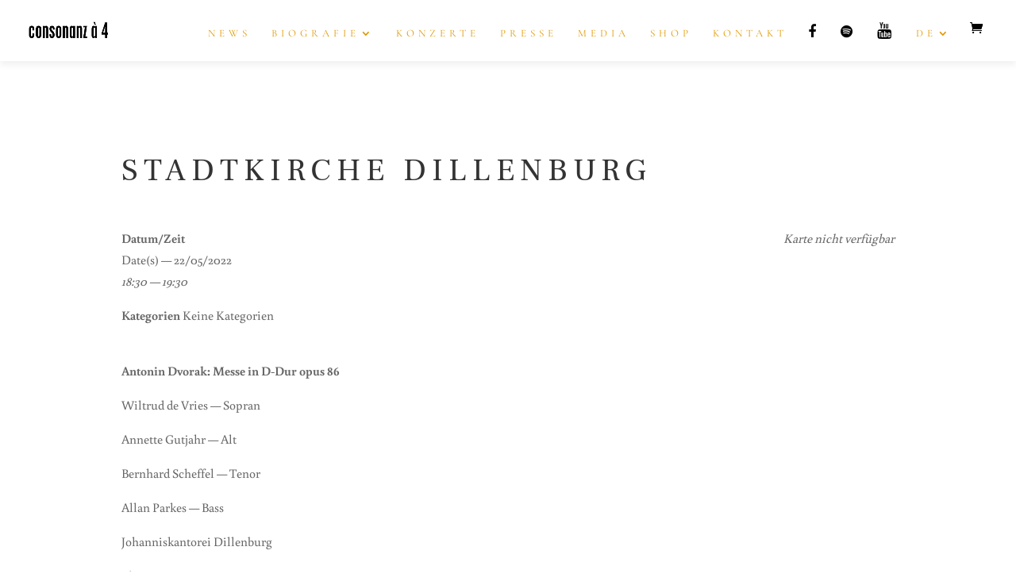

--- FILE ---
content_type: text/css
request_url: https://consonanz-a-4.de/wp-content/et-cache/global/et-divi-customizer-global.min.css?ver=1767703696
body_size: 3950
content:
body,.et_pb_column_1_2 .et_quote_content blockquote cite,.et_pb_column_1_2 .et_link_content a.et_link_main_url,.et_pb_column_1_3 .et_quote_content blockquote cite,.et_pb_column_3_8 .et_quote_content blockquote cite,.et_pb_column_1_4 .et_quote_content blockquote cite,.et_pb_blog_grid .et_quote_content blockquote cite,.et_pb_column_1_3 .et_link_content a.et_link_main_url,.et_pb_column_3_8 .et_link_content a.et_link_main_url,.et_pb_column_1_4 .et_link_content a.et_link_main_url,.et_pb_blog_grid .et_link_content a.et_link_main_url,body .et_pb_bg_layout_light .et_pb_post p,body .et_pb_bg_layout_dark .et_pb_post p{font-size:16px}.et_pb_slide_content,.et_pb_best_value{font-size:18px}.woocommerce #respond input#submit,.woocommerce-page #respond input#submit,.woocommerce #content input.button,.woocommerce-page #content input.button,.woocommerce-message,.woocommerce-error,.woocommerce-info{background:#eaad59!important}#et_search_icon:hover,.mobile_menu_bar:before,.mobile_menu_bar:after,.et_toggle_slide_menu:after,.et-social-icon a:hover,.et_pb_sum,.et_pb_pricing li a,.et_pb_pricing_table_button,.et_overlay:before,.entry-summary p.price ins,.woocommerce div.product span.price,.woocommerce-page div.product span.price,.woocommerce #content div.product span.price,.woocommerce-page #content div.product span.price,.woocommerce div.product p.price,.woocommerce-page div.product p.price,.woocommerce #content div.product p.price,.woocommerce-page #content div.product p.price,.et_pb_member_social_links a:hover,.woocommerce .star-rating span:before,.woocommerce-page .star-rating span:before,.et_pb_widget li a:hover,.et_pb_filterable_portfolio .et_pb_portfolio_filters li a.active,.et_pb_filterable_portfolio .et_pb_portofolio_pagination ul li a.active,.et_pb_gallery .et_pb_gallery_pagination ul li a.active,.wp-pagenavi span.current,.wp-pagenavi a:hover,.nav-single a,.tagged_as a,.posted_in a{color:#eaad59}.et_pb_contact_submit,.et_password_protected_form .et_submit_button,.et_pb_bg_layout_light .et_pb_newsletter_button,.comment-reply-link,.form-submit .et_pb_button,.et_pb_bg_layout_light .et_pb_promo_button,.et_pb_bg_layout_light .et_pb_more_button,.woocommerce a.button.alt,.woocommerce-page a.button.alt,.woocommerce button.button.alt,.woocommerce button.button.alt.disabled,.woocommerce-page button.button.alt,.woocommerce-page button.button.alt.disabled,.woocommerce input.button.alt,.woocommerce-page input.button.alt,.woocommerce #respond input#submit.alt,.woocommerce-page #respond input#submit.alt,.woocommerce #content input.button.alt,.woocommerce-page #content input.button.alt,.woocommerce a.button,.woocommerce-page a.button,.woocommerce button.button,.woocommerce-page button.button,.woocommerce input.button,.woocommerce-page input.button,.et_pb_contact p input[type="checkbox"]:checked+label i:before,.et_pb_bg_layout_light.et_pb_module.et_pb_button{color:#eaad59}.footer-widget h4{color:#eaad59}.et-search-form,.nav li ul,.et_mobile_menu,.footer-widget li:before,.et_pb_pricing li:before,blockquote{border-color:#eaad59}.et_pb_counter_amount,.et_pb_featured_table .et_pb_pricing_heading,.et_quote_content,.et_link_content,.et_audio_content,.et_pb_post_slider.et_pb_bg_layout_dark,.et_slide_in_menu_container,.et_pb_contact p input[type="radio"]:checked+label i:before{background-color:#eaad59}a{color:#eaad59}.nav li ul{border-color:#e09900}.et_secondary_nav_enabled #page-container #top-header{background-color:#000000!important}#et-secondary-nav li ul{background-color:#000000}.et_header_style_centered .mobile_nav .select_page,.et_header_style_split .mobile_nav .select_page,.et_nav_text_color_light #top-menu>li>a,.et_nav_text_color_dark #top-menu>li>a,#top-menu a,.et_mobile_menu li a,.et_nav_text_color_light .et_mobile_menu li a,.et_nav_text_color_dark .et_mobile_menu li a,#et_search_icon:before,.et_search_form_container input,span.et_close_search_field:after,#et-top-navigation .et-cart-info{color:#000000}.et_search_form_container input::-moz-placeholder{color:#000000}.et_search_form_container input::-webkit-input-placeholder{color:#000000}.et_search_form_container input:-ms-input-placeholder{color:#000000}#main-header .nav li ul a{color:#353535}#top-menu li a{font-size:13px}body.et_vertical_nav .container.et_search_form_container .et-search-form input{font-size:13px!important}#top-menu li a,.et_search_form_container input{font-weight:normal;font-style:normal;text-transform:uppercase;text-decoration:none;letter-spacing:5px}.et_search_form_container input::-moz-placeholder{font-weight:normal;font-style:normal;text-transform:uppercase;text-decoration:none;letter-spacing:5px}.et_search_form_container input::-webkit-input-placeholder{font-weight:normal;font-style:normal;text-transform:uppercase;text-decoration:none;letter-spacing:5px}.et_search_form_container input:-ms-input-placeholder{font-weight:normal;font-style:normal;text-transform:uppercase;text-decoration:none;letter-spacing:5px}#top-menu li.current-menu-ancestor>a,#top-menu li.current-menu-item>a,#top-menu li.current_page_item>a{color:#e09900}#main-footer .footer-widget h4,#main-footer .widget_block h1,#main-footer .widget_block h2,#main-footer .widget_block h3,#main-footer .widget_block h4,#main-footer .widget_block h5,#main-footer .widget_block h6{color:#e1ff00}.footer-widget li:before{border-color:#e1ff00}.footer-widget,.footer-widget li,.footer-widget li a,#footer-info{font-size:14px}.footer-widget .et_pb_widget div,.footer-widget .et_pb_widget ul,.footer-widget .et_pb_widget ol,.footer-widget .et_pb_widget label{line-height:1.7em}#et-footer-nav .bottom-nav li.current-menu-item a{color:#e1ff00}#footer-bottom{background-color:#020202}#footer-info,#footer-info a{color:#4f4f4f}#footer-info{font-size:13px}#footer-bottom .et-social-icon a{font-size:17px}#footer-bottom .et-social-icon a{color:#ffffff}.woocommerce a.button.alt,.woocommerce-page a.button.alt,.woocommerce button.button.alt,.woocommerce button.button.alt.disabled,.woocommerce-page button.button.alt,.woocommerce-page button.button.alt.disabled,.woocommerce input.button.alt,.woocommerce-page input.button.alt,.woocommerce #respond input#submit.alt,.woocommerce-page #respond input#submit.alt,.woocommerce #content input.button.alt,.woocommerce-page #content input.button.alt,.woocommerce a.button,.woocommerce-page a.button,.woocommerce button.button,.woocommerce-page button.button,.woocommerce input.button,.woocommerce-page input.button,.woocommerce #respond input#submit,.woocommerce-page #respond input#submit,.woocommerce #content input.button,.woocommerce-page #content input.button,.woocommerce-message a.button.wc-forward,body .et_pb_button{background-color:#bf894c}.woocommerce.et_pb_button_helper_class a.button.alt,.woocommerce-page.et_pb_button_helper_class a.button.alt,.woocommerce.et_pb_button_helper_class button.button.alt,.woocommerce.et_pb_button_helper_class button.button.alt.disabled,.woocommerce-page.et_pb_button_helper_class button.button.alt,.woocommerce-page.et_pb_button_helper_class button.button.alt.disabled,.woocommerce.et_pb_button_helper_class input.button.alt,.woocommerce-page.et_pb_button_helper_class input.button.alt,.woocommerce.et_pb_button_helper_class #respond input#submit.alt,.woocommerce-page.et_pb_button_helper_class #respond input#submit.alt,.woocommerce.et_pb_button_helper_class #content input.button.alt,.woocommerce-page.et_pb_button_helper_class #content input.button.alt,.woocommerce.et_pb_button_helper_class a.button,.woocommerce-page.et_pb_button_helper_class a.button,.woocommerce.et_pb_button_helper_class button.button,.woocommerce-page.et_pb_button_helper_class button.button,.woocommerce.et_pb_button_helper_class input.button,.woocommerce-page.et_pb_button_helper_class input.button,.woocommerce.et_pb_button_helper_class #respond input#submit,.woocommerce-page.et_pb_button_helper_class #respond input#submit,.woocommerce.et_pb_button_helper_class #content input.button,.woocommerce-page.et_pb_button_helper_class #content input.button,body.et_pb_button_helper_class .et_pb_button,body.et_pb_button_helper_class .et_pb_module.et_pb_button{color:#ffffff}body .et_pb_bg_layout_light.et_pb_button:hover,body .et_pb_bg_layout_light .et_pb_button:hover,body .et_pb_button:hover{color:#ffffff!important;background-color:rgba(224,181,89,0.97);border-radius:0px}.woocommerce a.button.alt:hover,.woocommerce-page a.button.alt:hover,.woocommerce button.button.alt:hover,.woocommerce button.button.alt.disabled:hover,.woocommerce-page button.button.alt:hover,.woocommerce-page button.button.alt.disabled:hover,.woocommerce input.button.alt:hover,.woocommerce-page input.button.alt:hover,.woocommerce #respond input#submit.alt:hover,.woocommerce-page #respond input#submit.alt:hover,.woocommerce #content input.button.alt:hover,.woocommerce-page #content input.button.alt:hover,.woocommerce a.button:hover,.woocommerce-page a.button:hover,.woocommerce button.button:hover,.woocommerce-page button.button:hover,.woocommerce input.button:hover,.woocommerce-page input.button:hover,.woocommerce #respond input#submit:hover,.woocommerce-page #respond input#submit:hover,.woocommerce #content input.button:hover,.woocommerce-page #content input.button:hover{color:#ffffff!important;background-color:rgba(224,181,89,0.97)!important;border-radius:0px}h1,h2,h3,h4,h5,h6,.et_quote_content blockquote p,.et_pb_slide_description .et_pb_slide_title{font-weight:normal;font-style:normal;text-transform:uppercase;text-decoration:none;letter-spacing:7px;line-height:1.6em}@media only screen and (min-width:981px){.et_header_style_left #et-top-navigation,.et_header_style_split #et-top-navigation{padding:28px 0 0 0}.et_header_style_left #et-top-navigation nav>ul>li>a,.et_header_style_split #et-top-navigation nav>ul>li>a{padding-bottom:28px}.et_header_style_split .centered-inline-logo-wrap{width:56px;margin:-56px 0}.et_header_style_split .centered-inline-logo-wrap #logo{max-height:56px}.et_pb_svg_logo.et_header_style_split .centered-inline-logo-wrap #logo{height:56px}.et_header_style_centered #top-menu>li>a{padding-bottom:10px}.et_header_style_slide #et-top-navigation,.et_header_style_fullscreen #et-top-navigation{padding:19px 0 19px 0!important}.et_header_style_centered #main-header .logo_container{height:56px}#logo{max-height:33%}.et_pb_svg_logo #logo{height:33%}.et_header_style_centered.et_hide_primary_logo #main-header:not(.et-fixed-header) .logo_container,.et_header_style_centered.et_hide_fixed_logo #main-header.et-fixed-header .logo_container{height:10.08px}.et_header_style_left .et-fixed-header #et-top-navigation,.et_header_style_split .et-fixed-header #et-top-navigation{padding:23px 0 0 0}.et_header_style_left .et-fixed-header #et-top-navigation nav>ul>li>a,.et_header_style_split .et-fixed-header #et-top-navigation nav>ul>li>a{padding-bottom:23px}.et_header_style_centered header#main-header.et-fixed-header .logo_container{height:45px}.et_header_style_split #main-header.et-fixed-header .centered-inline-logo-wrap{width:45px;margin:-45px 0}.et_header_style_split .et-fixed-header .centered-inline-logo-wrap #logo{max-height:45px}.et_pb_svg_logo.et_header_style_split .et-fixed-header .centered-inline-logo-wrap #logo{height:45px}.et_header_style_slide .et-fixed-header #et-top-navigation,.et_header_style_fullscreen .et-fixed-header #et-top-navigation{padding:14px 0 14px 0!important}.et_fixed_nav #page-container .et-fixed-header#top-header{background-color:#000000!important}.et_fixed_nav #page-container .et-fixed-header#top-header #et-secondary-nav li ul{background-color:#000000}.et-fixed-header #top-menu li a{font-size:14px}.et-fixed-header #top-menu a,.et-fixed-header #et_search_icon:before,.et-fixed-header #et_top_search .et-search-form input,.et-fixed-header .et_search_form_container input,.et-fixed-header .et_close_search_field:after,.et-fixed-header #et-top-navigation .et-cart-info{color:#000000!important}.et-fixed-header .et_search_form_container input::-moz-placeholder{color:#000000!important}.et-fixed-header .et_search_form_container input::-webkit-input-placeholder{color:#000000!important}.et-fixed-header .et_search_form_container input:-ms-input-placeholder{color:#000000!important}.et-fixed-header #top-menu li.current-menu-ancestor>a,.et-fixed-header #top-menu li.current-menu-item>a,.et-fixed-header #top-menu li.current_page_item>a{color:#e09900!important}}@media only screen and (min-width:1350px){.et_pb_row{padding:27px 0}.et_pb_section{padding:54px 0}.single.et_pb_pagebuilder_layout.et_full_width_page .et_post_meta_wrapper{padding-top:81px}.et_pb_fullwidth_section{padding:0}}h1,h1.et_pb_contact_main_title,.et_pb_title_container h1{font-size:40px}h2,.product .related h2,.et_pb_column_1_2 .et_quote_content blockquote p{font-size:34px}h3{font-size:29px}h4,.et_pb_circle_counter h3,.et_pb_number_counter h3,.et_pb_column_1_3 .et_pb_post h2,.et_pb_column_1_4 .et_pb_post h2,.et_pb_blog_grid h2,.et_pb_column_1_3 .et_quote_content blockquote p,.et_pb_column_3_8 .et_quote_content blockquote p,.et_pb_column_1_4 .et_quote_content blockquote p,.et_pb_blog_grid .et_quote_content blockquote p,.et_pb_column_1_3 .et_link_content h2,.et_pb_column_3_8 .et_link_content h2,.et_pb_column_1_4 .et_link_content h2,.et_pb_blog_grid .et_link_content h2,.et_pb_column_1_3 .et_audio_content h2,.et_pb_column_3_8 .et_audio_content h2,.et_pb_column_1_4 .et_audio_content h2,.et_pb_blog_grid .et_audio_content h2,.et_pb_column_3_8 .et_pb_audio_module_content h2,.et_pb_column_1_3 .et_pb_audio_module_content h2,.et_pb_gallery_grid .et_pb_gallery_item h3,.et_pb_portfolio_grid .et_pb_portfolio_item h2,.et_pb_filterable_portfolio_grid .et_pb_portfolio_item h2{font-size:24px}h5{font-size:21px}h6{font-size:18px}.et_pb_slide_description .et_pb_slide_title{font-size:61px}.woocommerce ul.products li.product h3,.woocommerce-page ul.products li.product h3,.et_pb_gallery_grid .et_pb_gallery_item h3,.et_pb_portfolio_grid .et_pb_portfolio_item h2,.et_pb_filterable_portfolio_grid .et_pb_portfolio_item h2,.et_pb_column_1_4 .et_pb_audio_module_content h2{font-size:21px}@media only screen and (max-width:980px){#main-header,#main-header .nav li ul,.et-search-form,#main-header .et_mobile_menu{background-color:rgba(255,255,255,0)}.et_header_style_centered .mobile_nav .select_page,.et_header_style_split .mobile_nav .select_page,.et_mobile_menu li a,.mobile_menu_bar:before,.et_nav_text_color_light #top-menu>li>a,.et_nav_text_color_dark #top-menu>li>a,#top-menu a,.et_mobile_menu li a,#et_search_icon:before,#et_top_search .et-search-form input,.et_search_form_container input,#et-top-navigation .et-cart-info{color:#afafaf}.et_close_search_field:after{color:#afafaf!important}.et_search_form_container input::-moz-placeholder{color:#afafaf}.et_search_form_container input::-webkit-input-placeholder{color:#afafaf}.et_search_form_container input:-ms-input-placeholder{color:#afafaf}}	h1,h2,h3,h4,h5,h6{font-family:'Frank Ruhl Libre',Georgia,"Times New Roman",serif}body,input,textarea,select{font-family:'Buenard',Georgia,"Times New Roman",serif}#main-header,#et-top-navigation{font-family:'Cormorant Garamond',Georgia,"Times New Roman",serif}.presse .et_pb_row_12.et_pb_row{margin-right:190px}.single-post #main-content{min-height:92vh}#main-content .container:before{background:none}#sidebar{display:none}@media (min-width:981px){#left-area{width:100%;padding:23px 0px 0px!important;float:none!important}}.fa{font-size:18px}.fa-youtube{font-size:21px}#main-header{-webkit-box-shadow:0 5px 8px rgba(0,0,0,.06);-moz-box-shadow:0 5px 8px rgba(0,0,0,.06);box-shadow:0 5px 8px rgba(0,0,0,.06)}.page-id-107 #main-header{background:rgb(255,255,255)}.et_header_style_split #main-header .logo_container{margin:0 20px}.mejs-container{max-width:150px!important;margin:0 auto!important}.mejs-time,.mejs-time-rail{display:none}.mejs-volume-button{display:block!important}.mejs-container,.mejs-container .mejs-controls,.mejs-embed,.mejs-embed body{background:black!important}#contact .et_pb_contact_field_3{color:white}.final-tiles-gallery .loading-bar{display:none!important}#repertoire td{padding:2px 0;border:0;vertical-align:top}td{vertical-align:top!important}#repertoire table{border:0}#repertoire-m tr td:last-child{padding:5px 0!important}#repertoire-m tr td:first-child{padding:5px 8px 5px 0!important}#repertoire-m table,#repertoire-m tbody,#repertoire-m tr,#repertoire-m td{border:0!important}.pdf{width:23%;padding:0!important;margin:0!important}#about-m .pdf{width:125px}#top-menu .current-menu-item a.mPS2id-highlight{font-weight:bold;text-decoration:underline}.fixed-right .et_parallax_bg{background-position:right center!important}.fixed-left .et_parallax_bg{background-position:left center!important}.fixed-left-bottom .et_parallax_bg{background-position:left bottom!important}.fixed-right-bottom .et_parallax_bg{background-position:right bottom!important}.current-lang{text-decoration:underline;opacity:0.7}.mobile_menu_bar::before,.mobile_menu_bar::after{color:#fff;background:black}.single-post .container:before{display:none!important}.whitebox{margin-bottom:25px;margin-top:25px;border-left:10px solid #e09900;padding-left:20px}.whitebox h4,.whitebox h5{line-height:20px}.whitebox h5{font-size:16px;letter-spacing:3px}.single-post #left-area{width:100%!important}.single-post.et_cover_background{}.single-post #main-content{background-color:transparent!important;margin-bottom:5%}.article-card__meta,.post-meta{display:none}.divi-100-article-card .et_pb_blog_grid .article-card__date{display:none}.et_pb_blog_grid .et_pb_post{padding:0}.et_pb_post{padding:25px!important}#top-menu-nav>ul>li>a:hover{opacity:1;color:inherit}.poly-language{display:none}.et_pb_tab_active a{font-weight:600!important}.equal-tabs .et_pb_tabs_controls li{width:25%;text-align:center}@media all and (min-width:1100px){#top-menu-nav{margin-left:-70px}#menu-item-25213-de a,#menu-item-25213-en a,fixed-header #top-menu #menu-item-25213-de a,fixed-header #top-menu #menu-item-25213-en a{color:#a5730e!important}.poly-language{display:block;position:fixed;bottom:20px;right:20px;z-index:1000}.poly-language a{font-size:16px;padding-bottom:5px}#menu-item-25330-de,#menu-item-25330-en,#menu-item-25407-de,#menu-item-25407-en{display:none!important}}@media all and (min-width:1100px) and (max-width:1405px){}@media all and (max-width:1099px){#menu-item-25330-de,#menu-item-25330-en,#menu-item-25407-de,#menu-item-25407-en{display:block}}@media (min-width:981px){.et_vertical_nav #et-main-area,.et_vertical_nav #top-header{margin-left:0px!important}footer .container{width:100%;max-width:90%}.et_vertical_nav #page-container #main-header{box-shadow:none!important}}@media all and (max-width:980px){body,html,.body{}#mobile_menu{background-color:rgba(5,5,5,0.8)!important}#news article{padding:0!important}.et_non_fixed_nav.et_transparent_nav #main-header,.et_non_fixed_nav.et_transparent_nav #top-header,.et_fixed_nav #main-header,.et_fixed_nav #top-header{position:fixed}}@media all and (min-width:768px){.fa{color:black!important}#menu-item-26482>a,#menu-item-26633>a{color:#e09900!important}#top-menu a,.et-fixed-header #top-menu #menu-item-26482>a,.et-fixed-header #top-menu #menu-item-26633>a,.et-fixed-header #top-menu a{color:#e09900!important}#dates .et_pb_toggle_content p{line-height:1.1em}#dates p{padding-bottom:0.6em}#menu-item-25868,#menu-item-25869,#menu-item-25876,#menu-item-25877,#menu-item-25878,#menu-item-26002{display:none!important}}@media all and (max-width:767px){.et_mobile_menu li a{padding:4px 5%;font-size:16px}.presse .et_pb_text p,.presse .et_pb_text_8 h2{color:black!important}.presse .et_pb_row_12.et_pb_row{margin-right:auto!important;margin-left:auto!important}.presse .et_parallax_bg{background-image:none!important}#main-header{box-shadow:none!important}.equal-tabs .et_pb_tabs_controls li{width:100%;text-align:center}.select_page{display:none!important}.et_mobile_menu{border-color:#222!important}#menu-item-25580,#menu-item-25582,#menu-item-25583,#menu-item-25584,#menu-item-25585,#menu-item-26002{display:none!important}}.woocommerce-product-details__short-description{margin-top:20px}.et-cart-mobile{content:"\e07a";font-family:ETmodules!important;font-weight:400;font-style:normal}body.woocommerce #content-area div.product .woocommerce-tabs .panel,body.woocommerce div.product .woocommerce-tabs .panel{padding:0}.tabs.wc-tabs,.woocommerce-tabs h2,.woocommerce-breadcrumb,.product_meta{display:none}body.woocommerce .woocommerce-tabs{border:0}.woocommerce-page .quantity input.qty{background-color:#f40086!important;border-radius:0px;font-size:15px!important;transform:scale(1.5);width:80px;margin-right:20px!important}.woocommerce .et-cart-info,.woocommerce #et-top-menu .et-cart-info,.woocommerce .et-fixed-header #et-top-navigation .et-cart-info,.et-fixed-header #et-top-navigation .current-lang>a,.et-pb-contact-message{color:black}.woocommerce-page .quantity input.qty{background-color:#333!important;width:60px;margin-right:20px!important;margin-top:14px;margin-bottom:6px}.woocommerce #content .quantity input.qty,.woocommerce .quantity input.qty,.woocommerce-cart table.cart td.actions .coupon .input-text,.woocommerce-page #content .quantity input.qty,.woocommerce-page .quantity input.qty{height:25px!important}.related.products,.woocommerce #review_form{display:none}